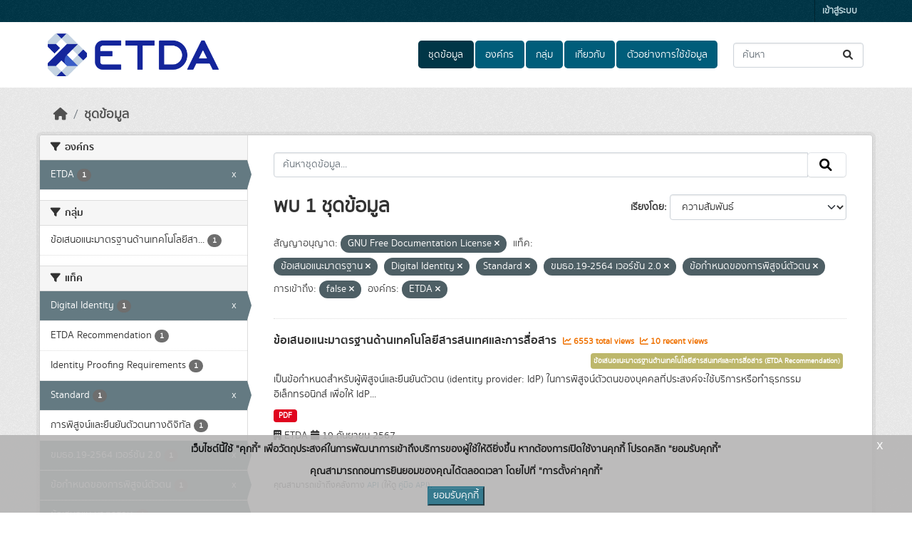

--- FILE ---
content_type: text/html; charset=utf-8
request_url: https://opendata.etda.or.th/dataset/?license_id=GNU+Free+Documentation+License&tags=%E0%B8%82%E0%B9%89%E0%B8%AD%E0%B9%80%E0%B8%AA%E0%B8%99%E0%B8%AD%E0%B9%81%E0%B8%99%E0%B8%B0%E0%B8%A1%E0%B8%B2%E0%B8%95%E0%B8%A3%E0%B8%90%E0%B8%B2%E0%B8%99&tags=Digital+Identity&tags=Standard&tags=%E0%B8%82%E0%B8%A1%E0%B8%98%E0%B8%AD.19-2564+%E0%B9%80%E0%B8%A7%E0%B8%AD%E0%B8%A3%E0%B9%8C%E0%B8%8A%E0%B8%B1%E0%B8%99+2.0&private=false&organization=etda&tags=%E0%B8%82%E0%B9%89%E0%B8%AD%E0%B8%81%E0%B8%B3%E0%B8%AB%E0%B8%99%E0%B8%94%E0%B8%82%E0%B8%AD%E0%B8%87%E0%B8%81%E0%B8%B2%E0%B8%A3%E0%B8%9E%E0%B8%B4%E0%B8%AA%E0%B8%B9%E0%B8%88%E0%B8%99%E0%B9%8C%E0%B8%95%E0%B8%B1%E0%B8%A7%E0%B8%95%E0%B8%99
body_size: 7803
content:
<!DOCTYPE html>
<!--[if IE 9]> <html lang="th" class="ie9"> <![endif]-->
<!--[if gt IE 8]><!--> <html lang="th"  > <!--<![endif]-->
  <head>
    <meta charset="utf-8" />
      <meta name="csrf_field_name" content="_csrf_token" />
      <meta name="_csrf_token" content="IjNlMWNmNTY1ODUyYzkxZmVjOWEwMWYyMzY4NTZhNzc2YzE1MzViMjIi.aXESQg.pvikfVblXJRjT5_uPwOE3UAMemk" />

      <meta name="generator" content="ckan 2.10.7" />
      <meta name="viewport" content="width=device-width, initial-scale=1.0">
    <title>ชุดข้อมูล - ETDA Data Catalog</title>

    
    
    <link rel="shortcut icon" href="/uploads/admin/2023-05-31-084139.988607logodownloadetdabwV1Jicon.ico" />
    
    
        <link rel="alternate" type="text/n3" href="https://opendata.etda.or.th/catalog.n3"/>
        <link rel="alternate" type="text/turtle" href="https://opendata.etda.or.th/catalog.ttl"/>
        <link rel="alternate" type="application/rdf+xml" href="https://opendata.etda.or.th/catalog.xml"/>
        <link rel="alternate" type="application/ld+json" href="https://opendata.etda.or.th/catalog.jsonld"/>
    

  
  
    
  
      
      
      
    
  

    
    

  

  


    



    
  
      
      
    
  <script
  src="https://code.jquery.com/jquery-3.7.1.js"
  integrity="sha256-eKhayi8LEQwp4NKxN+CfCh+3qOVUtJn3QNZ0TciWLP4="
  crossorigin="anonymous"></script>
  <script
  src="https://code.jquery.com/ui/1.14.1/jquery-ui.js"
  integrity="sha256-9zljDKpE/mQxmaR4V2cGVaQ7arF3CcXxarvgr7Sj8Uc="
  crossorigin="anonymous"></script>
  <!--<script
  src="https://cdn.jsdelivr.net/npm/bootstrap@5.3.3/dist/js/bootstrap.min.js"
  integrity="sha384-0pUGZvbkm6XF6gxjEnlmuGrJXVbNuzT9qBBavbLwCsOGabYfZo0T0to5eqruptLy"
  crossorigin="anonymous"></script>-->


    
    <link href="/webassets/base/1c87a999_main.css" rel="stylesheet"/>
<link href="/webassets/ckanext-scheming/728ec589_scheming_css.css" rel="stylesheet"/>
<link href="/webassets/ckanext-geoview/f197a782_geo-resource-styles.css" rel="stylesheet"/>
<link href="/webassets/ckanext-activity/6ac15be0_activity.css" rel="stylesheet"/>
<link href="/webassets/ckanext-thai-gdc/bc075137_thai_gdc.css" rel="stylesheet"/>
<link href="/webassets/ckanext-thai-gdc/3c316e2d_thai_gdc_main.css" rel="stylesheet"/>
    
  </head>

  
  <body data-site-root="https://opendata.etda.or.th/" data-locale-root="https://opendata.etda.or.th/" >

    
    <div class="visually-hidden-focusable"><a href="#content">Skip to main content</a></div>
  

  
    

 
<div class="account-masthead">
  <div class="container">
     
    <nav class="account not-authed" aria-label="Account">
      <ul class="list-unstyled">
        
        <li><a href="/user/login">เข้าสู่ระบบ</a></li>
         
      </ul>
    </nav>
     
  </div>
</div>

<header class="masthead">
  <div class="container">
      
    <nav class="navbar navbar-expand-lg navbar-light">
      <hgroup class="header-image navbar-left">

      
      
      <a class="logo" href="/">
        <img src="/uploads/admin/2021-11-17-075550.307736logoDownloadetdaColor.png" alt="ETDA Data Catalog"
          title="ETDA Data Catalog" />
      </a>
      
      

       </hgroup>
      <button class="navbar-toggler" type="button" data-bs-toggle="collapse" data-bs-target="#main-navigation-toggle"
        aria-controls="main-navigation-toggle" aria-expanded="false" aria-label="Toggle navigation">
        <span class="fa fa-bars text-white"></span>
      </button>

      <div class="main-navbar collapse navbar-collapse" id="main-navigation-toggle">
        <ul class="navbar-nav ms-auto mb-2 mb-lg-0">
          
            
  
              
              

		          <li class="active"><a href="/dataset/">ชุดข้อมูล</a></li><li><a href="/organization/">องค์กร</a></li><li><a href="/group/">กลุ่ม</a></li><li><a href="/about">เกี่ยวกับ</a></li>
	          
  <li><a href="/showcase">ตัวอย่างการใช้ข้อมูล</a></li>

          </ul>

      
      
          <form class="d-flex site-search" action="/dataset/" method="get">
              <label class="d-none" for="field-sitewide-search">Search Datasets...</label>
              <input id="field-sitewide-search" class="form-control me-2"  type="text" name="q" placeholder="ค้นหา" aria-label="ค้นหาชุดข้อมูล..."/>
              <button class="btn" type="submit" aria-label="Submit"><i class="fa fa-search"></i></button>
          </form>
      
      </div>
    </nav>
  </div>
</header>

  
    <div class="main">
      <div id="content" class="container">
        
          
            <div class="flash-messages">
              
  

            </div>
          

          
            <div class="toolbar" role="navigation" aria-label="Breadcrumb">
              
                
                  <ol class="breadcrumb">
                    
<li class="home"><a href="/" aria-label="หน้าหลัก"><i class="fa fa-home"></i><span> หน้าหลัก</span></a></li>
                    
  <li class="active"><a href="/dataset/">ชุดข้อมูล</a></li>

                  </ol>
                
              
            </div>
          

          <div class="row wrapper">
            
            
            

            
              <aside class="secondary col-md-3">
                
                
  <div class="filters">
    <div>
      
        

    
    
	
	    
		<section class="module module-narrow module-shallow">
		    
			<h2 class="module-heading">
			    <i class="fa fa-filter"></i>
			    องค์กร
			</h2>
		    
		    

    
    <nav aria-label="องค์กร">
        <ul class="list-unstyled nav nav-simple nav-facet">
        
            
            

            

            
            
            <li class="nav-item  active">
            <a href="/dataset/?license_id=GNU+Free+Documentation+License&amp;tags=%E0%B8%82%E0%B9%89%E0%B8%AD%E0%B9%80%E0%B8%AA%E0%B8%99%E0%B8%AD%E0%B9%81%E0%B8%99%E0%B8%B0%E0%B8%A1%E0%B8%B2%E0%B8%95%E0%B8%A3%E0%B8%90%E0%B8%B2%E0%B8%99&amp;tags=Digital+Identity&amp;tags=Standard&amp;tags=%E0%B8%82%E0%B8%A1%E0%B8%98%E0%B8%AD.19-2564+%E0%B9%80%E0%B8%A7%E0%B8%AD%E0%B8%A3%E0%B9%8C%E0%B8%8A%E0%B8%B1%E0%B8%99+2.0&amp;tags=%E0%B8%82%E0%B9%89%E0%B8%AD%E0%B8%81%E0%B8%B3%E0%B8%AB%E0%B8%99%E0%B8%94%E0%B8%82%E0%B8%AD%E0%B8%87%E0%B8%81%E0%B8%B2%E0%B8%A3%E0%B8%9E%E0%B8%B4%E0%B8%AA%E0%B8%B9%E0%B8%88%E0%B8%99%E0%B9%8C%E0%B8%95%E0%B8%B1%E0%B8%A7%E0%B8%95%E0%B8%99&amp;private=false" title="">
                <span class="item-label">ETDA</span>
                <!--<span class="hidden separator"> - </span>-->
                <span class="item-count badge">1</span>
                <span class="facet-close">x</span>
            </a>
            </li>
        
        </ul>
    </nav>

    <p class="module-footer">
        
        
        
    </p>
    


		</section>
	    
	
    

      
        

    
    
	
	    
		<section class="module module-narrow module-shallow">
		    
			<h2 class="module-heading">
			    <i class="fa fa-filter"></i>
			    กลุ่ม
			</h2>
		    
		    

    
    <nav aria-label="กลุ่ม">
        <ul class="list-unstyled nav nav-simple nav-facet">
        
            
            

            

            
            
            <li class="nav-item ">
            <a href="/dataset/?license_id=GNU+Free+Documentation+License&amp;tags=%E0%B8%82%E0%B9%89%E0%B8%AD%E0%B9%80%E0%B8%AA%E0%B8%99%E0%B8%AD%E0%B9%81%E0%B8%99%E0%B8%B0%E0%B8%A1%E0%B8%B2%E0%B8%95%E0%B8%A3%E0%B8%90%E0%B8%B2%E0%B8%99&amp;tags=Digital+Identity&amp;tags=Standard&amp;tags=%E0%B8%82%E0%B8%A1%E0%B8%98%E0%B8%AD.19-2564+%E0%B9%80%E0%B8%A7%E0%B8%AD%E0%B8%A3%E0%B9%8C%E0%B8%8A%E0%B8%B1%E0%B8%99+2.0&amp;tags=%E0%B8%82%E0%B9%89%E0%B8%AD%E0%B8%81%E0%B8%B3%E0%B8%AB%E0%B8%99%E0%B8%94%E0%B8%82%E0%B8%AD%E0%B8%87%E0%B8%81%E0%B8%B2%E0%B8%A3%E0%B8%9E%E0%B8%B4%E0%B8%AA%E0%B8%B9%E0%B8%88%E0%B8%99%E0%B9%8C%E0%B8%95%E0%B8%B1%E0%B8%A7%E0%B8%95%E0%B8%99&amp;private=false&amp;organization=etda&amp;groups=etda-recommendation" title="ข้อเสนอแนะมาตรฐานด้านเทคโนโลยีสารสนเทศและการสื่อสาร (ETDA Recommendation)">
                <span class="item-label">ข้อเสนอแนะมาตรฐานด้านเทคโนโลยีสา...</span>
                <!--<span class="hidden separator"> - </span>-->
                <span class="item-count badge">1</span>
                
            </a>
            </li>
        
        </ul>
    </nav>

    <p class="module-footer">
        
        
        
    </p>
    


		</section>
	    
	
    

      
        

    
    
	
	    
		<section class="module module-narrow module-shallow">
		    
			<h2 class="module-heading">
			    <i class="fa fa-filter"></i>
			    แท็ค
			</h2>
		    
		    

    
    <nav aria-label="แท็ค">
        <ul class="list-unstyled nav nav-simple nav-facet">
        
            
            

            

            
            
            <li class="nav-item  active">
            <a href="/dataset/?license_id=GNU+Free+Documentation+License&amp;tags=%E0%B8%82%E0%B9%89%E0%B8%AD%E0%B9%80%E0%B8%AA%E0%B8%99%E0%B8%AD%E0%B9%81%E0%B8%99%E0%B8%B0%E0%B8%A1%E0%B8%B2%E0%B8%95%E0%B8%A3%E0%B8%90%E0%B8%B2%E0%B8%99&amp;tags=Standard&amp;tags=%E0%B8%82%E0%B8%A1%E0%B8%98%E0%B8%AD.19-2564+%E0%B9%80%E0%B8%A7%E0%B8%AD%E0%B8%A3%E0%B9%8C%E0%B8%8A%E0%B8%B1%E0%B8%99+2.0&amp;tags=%E0%B8%82%E0%B9%89%E0%B8%AD%E0%B8%81%E0%B8%B3%E0%B8%AB%E0%B8%99%E0%B8%94%E0%B8%82%E0%B8%AD%E0%B8%87%E0%B8%81%E0%B8%B2%E0%B8%A3%E0%B8%9E%E0%B8%B4%E0%B8%AA%E0%B8%B9%E0%B8%88%E0%B8%99%E0%B9%8C%E0%B8%95%E0%B8%B1%E0%B8%A7%E0%B8%95%E0%B8%99&amp;private=false&amp;organization=etda" title="">
                <span class="item-label">Digital Identity</span>
                <!--<span class="hidden separator"> - </span>-->
                <span class="item-count badge">1</span>
                <span class="facet-close">x</span>
            </a>
            </li>
        
            
            

            

            
            
            <li class="nav-item ">
            <a href="/dataset/?license_id=GNU+Free+Documentation+License&amp;tags=%E0%B8%82%E0%B9%89%E0%B8%AD%E0%B9%80%E0%B8%AA%E0%B8%99%E0%B8%AD%E0%B9%81%E0%B8%99%E0%B8%B0%E0%B8%A1%E0%B8%B2%E0%B8%95%E0%B8%A3%E0%B8%90%E0%B8%B2%E0%B8%99&amp;tags=Digital+Identity&amp;tags=Standard&amp;tags=%E0%B8%82%E0%B8%A1%E0%B8%98%E0%B8%AD.19-2564+%E0%B9%80%E0%B8%A7%E0%B8%AD%E0%B8%A3%E0%B9%8C%E0%B8%8A%E0%B8%B1%E0%B8%99+2.0&amp;tags=%E0%B8%82%E0%B9%89%E0%B8%AD%E0%B8%81%E0%B8%B3%E0%B8%AB%E0%B8%99%E0%B8%94%E0%B8%82%E0%B8%AD%E0%B8%87%E0%B8%81%E0%B8%B2%E0%B8%A3%E0%B8%9E%E0%B8%B4%E0%B8%AA%E0%B8%B9%E0%B8%88%E0%B8%99%E0%B9%8C%E0%B8%95%E0%B8%B1%E0%B8%A7%E0%B8%95%E0%B8%99&amp;private=false&amp;organization=etda&amp;tags=ETDA+Recommendation" title="">
                <span class="item-label">ETDA Recommendation</span>
                <!--<span class="hidden separator"> - </span>-->
                <span class="item-count badge">1</span>
                
            </a>
            </li>
        
            
            

            

            
            
            <li class="nav-item ">
            <a href="/dataset/?license_id=GNU+Free+Documentation+License&amp;tags=%E0%B8%82%E0%B9%89%E0%B8%AD%E0%B9%80%E0%B8%AA%E0%B8%99%E0%B8%AD%E0%B9%81%E0%B8%99%E0%B8%B0%E0%B8%A1%E0%B8%B2%E0%B8%95%E0%B8%A3%E0%B8%90%E0%B8%B2%E0%B8%99&amp;tags=Digital+Identity&amp;tags=Standard&amp;tags=%E0%B8%82%E0%B8%A1%E0%B8%98%E0%B8%AD.19-2564+%E0%B9%80%E0%B8%A7%E0%B8%AD%E0%B8%A3%E0%B9%8C%E0%B8%8A%E0%B8%B1%E0%B8%99+2.0&amp;tags=%E0%B8%82%E0%B9%89%E0%B8%AD%E0%B8%81%E0%B8%B3%E0%B8%AB%E0%B8%99%E0%B8%94%E0%B8%82%E0%B8%AD%E0%B8%87%E0%B8%81%E0%B8%B2%E0%B8%A3%E0%B8%9E%E0%B8%B4%E0%B8%AA%E0%B8%B9%E0%B8%88%E0%B8%99%E0%B9%8C%E0%B8%95%E0%B8%B1%E0%B8%A7%E0%B8%95%E0%B8%99&amp;private=false&amp;organization=etda&amp;tags=Identity+Proofing+Requirements" title="">
                <span class="item-label">Identity Proofing Requirements</span>
                <!--<span class="hidden separator"> - </span>-->
                <span class="item-count badge">1</span>
                
            </a>
            </li>
        
            
            

            

            
            
            <li class="nav-item  active">
            <a href="/dataset/?license_id=GNU+Free+Documentation+License&amp;tags=%E0%B8%82%E0%B9%89%E0%B8%AD%E0%B9%80%E0%B8%AA%E0%B8%99%E0%B8%AD%E0%B9%81%E0%B8%99%E0%B8%B0%E0%B8%A1%E0%B8%B2%E0%B8%95%E0%B8%A3%E0%B8%90%E0%B8%B2%E0%B8%99&amp;tags=Digital+Identity&amp;tags=%E0%B8%82%E0%B8%A1%E0%B8%98%E0%B8%AD.19-2564+%E0%B9%80%E0%B8%A7%E0%B8%AD%E0%B8%A3%E0%B9%8C%E0%B8%8A%E0%B8%B1%E0%B8%99+2.0&amp;tags=%E0%B8%82%E0%B9%89%E0%B8%AD%E0%B8%81%E0%B8%B3%E0%B8%AB%E0%B8%99%E0%B8%94%E0%B8%82%E0%B8%AD%E0%B8%87%E0%B8%81%E0%B8%B2%E0%B8%A3%E0%B8%9E%E0%B8%B4%E0%B8%AA%E0%B8%B9%E0%B8%88%E0%B8%99%E0%B9%8C%E0%B8%95%E0%B8%B1%E0%B8%A7%E0%B8%95%E0%B8%99&amp;private=false&amp;organization=etda" title="">
                <span class="item-label">Standard</span>
                <!--<span class="hidden separator"> - </span>-->
                <span class="item-count badge">1</span>
                <span class="facet-close">x</span>
            </a>
            </li>
        
            
            

            

            
            
            <li class="nav-item ">
            <a href="/dataset/?license_id=GNU+Free+Documentation+License&amp;tags=%E0%B8%82%E0%B9%89%E0%B8%AD%E0%B9%80%E0%B8%AA%E0%B8%99%E0%B8%AD%E0%B9%81%E0%B8%99%E0%B8%B0%E0%B8%A1%E0%B8%B2%E0%B8%95%E0%B8%A3%E0%B8%90%E0%B8%B2%E0%B8%99&amp;tags=Digital+Identity&amp;tags=Standard&amp;tags=%E0%B8%82%E0%B8%A1%E0%B8%98%E0%B8%AD.19-2564+%E0%B9%80%E0%B8%A7%E0%B8%AD%E0%B8%A3%E0%B9%8C%E0%B8%8A%E0%B8%B1%E0%B8%99+2.0&amp;tags=%E0%B8%82%E0%B9%89%E0%B8%AD%E0%B8%81%E0%B8%B3%E0%B8%AB%E0%B8%99%E0%B8%94%E0%B8%82%E0%B8%AD%E0%B8%87%E0%B8%81%E0%B8%B2%E0%B8%A3%E0%B8%9E%E0%B8%B4%E0%B8%AA%E0%B8%B9%E0%B8%88%E0%B8%99%E0%B9%8C%E0%B8%95%E0%B8%B1%E0%B8%A7%E0%B8%95%E0%B8%99&amp;private=false&amp;organization=etda&amp;tags=%E0%B8%81%E0%B8%B2%E0%B8%A3%E0%B8%9E%E0%B8%B4%E0%B8%AA%E0%B8%B9%E0%B8%88%E0%B8%99%E0%B9%8C%E0%B9%81%E0%B8%A5%E0%B8%B0%E0%B8%A2%E0%B8%B7%E0%B8%99%E0%B8%A2%E0%B8%B1%E0%B8%99%E0%B8%95%E0%B8%B1%E0%B8%A7%E0%B8%95%E0%B8%99%E0%B8%97%E0%B8%B2%E0%B8%87%E0%B8%94%E0%B8%B4%E0%B8%88%E0%B8%B4%E0%B8%97%E0%B8%B1%E0%B8%A5" title="">
                <span class="item-label">การพิสูจน์และยืนยันตัวตนทางดิจิทัล</span>
                <!--<span class="hidden separator"> - </span>-->
                <span class="item-count badge">1</span>
                
            </a>
            </li>
        
            
            

            

            
            
            <li class="nav-item  active">
            <a href="/dataset/?license_id=GNU+Free+Documentation+License&amp;tags=%E0%B8%82%E0%B9%89%E0%B8%AD%E0%B9%80%E0%B8%AA%E0%B8%99%E0%B8%AD%E0%B9%81%E0%B8%99%E0%B8%B0%E0%B8%A1%E0%B8%B2%E0%B8%95%E0%B8%A3%E0%B8%90%E0%B8%B2%E0%B8%99&amp;tags=Digital+Identity&amp;tags=Standard&amp;tags=%E0%B8%82%E0%B9%89%E0%B8%AD%E0%B8%81%E0%B8%B3%E0%B8%AB%E0%B8%99%E0%B8%94%E0%B8%82%E0%B8%AD%E0%B8%87%E0%B8%81%E0%B8%B2%E0%B8%A3%E0%B8%9E%E0%B8%B4%E0%B8%AA%E0%B8%B9%E0%B8%88%E0%B8%99%E0%B9%8C%E0%B8%95%E0%B8%B1%E0%B8%A7%E0%B8%95%E0%B8%99&amp;private=false&amp;organization=etda" title="">
                <span class="item-label">ขมธอ.19-2564 เวอร์ชัน 2.0</span>
                <!--<span class="hidden separator"> - </span>-->
                <span class="item-count badge">1</span>
                <span class="facet-close">x</span>
            </a>
            </li>
        
            
            

            

            
            
            <li class="nav-item  active">
            <a href="/dataset/?license_id=GNU+Free+Documentation+License&amp;tags=%E0%B8%82%E0%B9%89%E0%B8%AD%E0%B9%80%E0%B8%AA%E0%B8%99%E0%B8%AD%E0%B9%81%E0%B8%99%E0%B8%B0%E0%B8%A1%E0%B8%B2%E0%B8%95%E0%B8%A3%E0%B8%90%E0%B8%B2%E0%B8%99&amp;tags=Digital+Identity&amp;tags=Standard&amp;tags=%E0%B8%82%E0%B8%A1%E0%B8%98%E0%B8%AD.19-2564+%E0%B9%80%E0%B8%A7%E0%B8%AD%E0%B8%A3%E0%B9%8C%E0%B8%8A%E0%B8%B1%E0%B8%99+2.0&amp;private=false&amp;organization=etda" title="">
                <span class="item-label">ข้อกำหนดของการพิสูจน์ตัวตน</span>
                <!--<span class="hidden separator"> - </span>-->
                <span class="item-count badge">1</span>
                <span class="facet-close">x</span>
            </a>
            </li>
        
            
            

            

            
            
            <li class="nav-item  active">
            <a href="/dataset/?license_id=GNU+Free+Documentation+License&amp;tags=Digital+Identity&amp;tags=Standard&amp;tags=%E0%B8%82%E0%B8%A1%E0%B8%98%E0%B8%AD.19-2564+%E0%B9%80%E0%B8%A7%E0%B8%AD%E0%B8%A3%E0%B9%8C%E0%B8%8A%E0%B8%B1%E0%B8%99+2.0&amp;tags=%E0%B8%82%E0%B9%89%E0%B8%AD%E0%B8%81%E0%B8%B3%E0%B8%AB%E0%B8%99%E0%B8%94%E0%B8%82%E0%B8%AD%E0%B8%87%E0%B8%81%E0%B8%B2%E0%B8%A3%E0%B8%9E%E0%B8%B4%E0%B8%AA%E0%B8%B9%E0%B8%88%E0%B8%99%E0%B9%8C%E0%B8%95%E0%B8%B1%E0%B8%A7%E0%B8%95%E0%B8%99&amp;private=false&amp;organization=etda" title="">
                <span class="item-label">ข้อเสนอแนะมาตรฐาน</span>
                <!--<span class="hidden separator"> - </span>-->
                <span class="item-count badge">1</span>
                <span class="facet-close">x</span>
            </a>
            </li>
        
            
            

            

            
            
            <li class="nav-item ">
            <a href="/dataset/?license_id=GNU+Free+Documentation+License&amp;tags=%E0%B8%82%E0%B9%89%E0%B8%AD%E0%B9%80%E0%B8%AA%E0%B8%99%E0%B8%AD%E0%B9%81%E0%B8%99%E0%B8%B0%E0%B8%A1%E0%B8%B2%E0%B8%95%E0%B8%A3%E0%B8%90%E0%B8%B2%E0%B8%99&amp;tags=Digital+Identity&amp;tags=Standard&amp;tags=%E0%B8%82%E0%B8%A1%E0%B8%98%E0%B8%AD.19-2564+%E0%B9%80%E0%B8%A7%E0%B8%AD%E0%B8%A3%E0%B9%8C%E0%B8%8A%E0%B8%B1%E0%B8%99+2.0&amp;tags=%E0%B8%82%E0%B9%89%E0%B8%AD%E0%B8%81%E0%B8%B3%E0%B8%AB%E0%B8%99%E0%B8%94%E0%B8%82%E0%B8%AD%E0%B8%87%E0%B8%81%E0%B8%B2%E0%B8%A3%E0%B8%9E%E0%B8%B4%E0%B8%AA%E0%B8%B9%E0%B8%88%E0%B8%99%E0%B9%8C%E0%B8%95%E0%B8%B1%E0%B8%A7%E0%B8%95%E0%B8%99&amp;private=false&amp;organization=etda&amp;tags=%E0%B8%A1%E0%B8%B2%E0%B8%95%E0%B8%A3%E0%B8%90%E0%B8%B2%E0%B8%99" title="">
                <span class="item-label">มาตรฐาน</span>
                <!--<span class="hidden separator"> - </span>-->
                <span class="item-count badge">1</span>
                
            </a>
            </li>
        
        </ul>
    </nav>

    <p class="module-footer">
        
        
        
    </p>
    


		</section>
	    
	
    

      
        

    
    
	
	    
		<section class="module module-narrow module-shallow">
		    
			<h2 class="module-heading">
			    <i class="fa fa-filter"></i>
			    ประเภทชุดข้อมูล
			</h2>
		    
		    

    
    <nav aria-label="ประเภทชุดข้อมูล">
        <ul class="list-unstyled nav nav-simple nav-facet">
        
            
            

            

            
            
            <li class="nav-item ">
            <a href="/dataset/?license_id=GNU+Free+Documentation+License&amp;tags=%E0%B8%82%E0%B9%89%E0%B8%AD%E0%B9%80%E0%B8%AA%E0%B8%99%E0%B8%AD%E0%B9%81%E0%B8%99%E0%B8%B0%E0%B8%A1%E0%B8%B2%E0%B8%95%E0%B8%A3%E0%B8%90%E0%B8%B2%E0%B8%99&amp;tags=Digital+Identity&amp;tags=Standard&amp;tags=%E0%B8%82%E0%B8%A1%E0%B8%98%E0%B8%AD.19-2564+%E0%B9%80%E0%B8%A7%E0%B8%AD%E0%B8%A3%E0%B9%8C%E0%B8%8A%E0%B8%B1%E0%B8%99+2.0&amp;tags=%E0%B8%82%E0%B9%89%E0%B8%AD%E0%B8%81%E0%B8%B3%E0%B8%AB%E0%B8%99%E0%B8%94%E0%B8%82%E0%B8%AD%E0%B8%87%E0%B8%81%E0%B8%B2%E0%B8%A3%E0%B8%9E%E0%B8%B4%E0%B8%AA%E0%B8%B9%E0%B8%88%E0%B8%99%E0%B9%8C%E0%B8%95%E0%B8%B1%E0%B8%A7%E0%B8%95%E0%B8%99&amp;private=false&amp;organization=etda&amp;data_type=%E0%B8%82%E0%B9%89%E0%B8%AD%E0%B8%A1%E0%B8%B9%E0%B8%A5%E0%B8%9B%E0%B8%A3%E0%B8%B0%E0%B9%80%E0%B8%A0%E0%B8%97%E0%B8%AD%E0%B8%B7%E0%B9%88%E0%B8%99%E0%B9%86" title="">
                <span class="item-label">ข้อมูลประเภทอื่นๆ</span>
                <!--<span class="hidden separator"> - </span>-->
                <span class="item-count badge">1</span>
                
            </a>
            </li>
        
        </ul>
    </nav>

    <p class="module-footer">
        
        
        
    </p>
    


		</section>
	    
	
    

      
        

    
    
	
	    
		<section class="module module-narrow module-shallow">
		    
			<h2 class="module-heading">
			    <i class="fa fa-filter"></i>
			    หมวดหมู่ตามธรรมาภิบาลข้อมูล
			</h2>
		    
		    

    
    <nav aria-label="หมวดหมู่ตามธรรมาภิบาลข้อมูล">
        <ul class="list-unstyled nav nav-simple nav-facet">
        
            
            

            

            
            
            <li class="nav-item ">
            <a href="/dataset/?license_id=GNU+Free+Documentation+License&amp;tags=%E0%B8%82%E0%B9%89%E0%B8%AD%E0%B9%80%E0%B8%AA%E0%B8%99%E0%B8%AD%E0%B9%81%E0%B8%99%E0%B8%B0%E0%B8%A1%E0%B8%B2%E0%B8%95%E0%B8%A3%E0%B8%90%E0%B8%B2%E0%B8%99&amp;tags=Digital+Identity&amp;tags=Standard&amp;tags=%E0%B8%82%E0%B8%A1%E0%B8%98%E0%B8%AD.19-2564+%E0%B9%80%E0%B8%A7%E0%B8%AD%E0%B8%A3%E0%B9%8C%E0%B8%8A%E0%B8%B1%E0%B8%99+2.0&amp;tags=%E0%B8%82%E0%B9%89%E0%B8%AD%E0%B8%81%E0%B8%B3%E0%B8%AB%E0%B8%99%E0%B8%94%E0%B8%82%E0%B8%AD%E0%B8%87%E0%B8%81%E0%B8%B2%E0%B8%A3%E0%B8%9E%E0%B8%B4%E0%B8%AA%E0%B8%B9%E0%B8%88%E0%B8%99%E0%B9%8C%E0%B8%95%E0%B8%B1%E0%B8%A7%E0%B8%95%E0%B8%99&amp;private=false&amp;organization=etda&amp;data_category=%E0%B8%82%E0%B9%89%E0%B8%AD%E0%B8%A1%E0%B8%B9%E0%B8%A5%E0%B8%AA%E0%B8%B2%E0%B8%98%E0%B8%B2%E0%B8%A3%E0%B8%93%E0%B8%B0" title="">
                <span class="item-label">ข้อมูลสาธารณะ</span>
                <!--<span class="hidden separator"> - </span>-->
                <span class="item-count badge">1</span>
                
            </a>
            </li>
        
        </ul>
    </nav>

    <p class="module-footer">
        
        
        
    </p>
    


		</section>
	    
	
    

      
        

    
    
	
	    
		<section class="module module-narrow module-shallow">
		    
			<h2 class="module-heading">
			    <i class="fa fa-filter"></i>
			    ระดับชั้นข้อมูล
			</h2>
		    
		    

    
    <p class="module-content empty">ไม่พบ ระดับชั้นข้อมูล ที่ตรงกับที่ค้นหา</p>
    


		</section>
	    
	
    

      
        

    
    
	
	    
		<section class="module module-narrow module-shallow">
		    
			<h2 class="module-heading">
			    <i class="fa fa-filter"></i>
			    การเข้าถึง
			</h2>
		    
		    

    
    <nav aria-label="การเข้าถึง">
        <ul class="list-unstyled nav nav-simple nav-facet">
        
            
            

            
                
            

            
            
            <li class="nav-item  active">
            <a href="/dataset/?license_id=GNU+Free+Documentation+License&amp;tags=%E0%B8%82%E0%B9%89%E0%B8%AD%E0%B9%80%E0%B8%AA%E0%B8%99%E0%B8%AD%E0%B9%81%E0%B8%99%E0%B8%B0%E0%B8%A1%E0%B8%B2%E0%B8%95%E0%B8%A3%E0%B8%90%E0%B8%B2%E0%B8%99&amp;tags=Digital+Identity&amp;tags=Standard&amp;tags=%E0%B8%82%E0%B8%A1%E0%B8%98%E0%B8%AD.19-2564+%E0%B9%80%E0%B8%A7%E0%B8%AD%E0%B8%A3%E0%B9%8C%E0%B8%8A%E0%B8%B1%E0%B8%99+2.0&amp;tags=%E0%B8%82%E0%B9%89%E0%B8%AD%E0%B8%81%E0%B8%B3%E0%B8%AB%E0%B8%99%E0%B8%94%E0%B8%82%E0%B8%AD%E0%B8%87%E0%B8%81%E0%B8%B2%E0%B8%A3%E0%B8%9E%E0%B8%B4%E0%B8%AA%E0%B8%B9%E0%B8%88%E0%B8%99%E0%B9%8C%E0%B8%95%E0%B8%B1%E0%B8%A7%E0%B8%95%E0%B8%99&amp;organization=etda" title="">
                <span class="item-label">สาธารณะ</span>
                <!--<span class="hidden separator"> - </span>-->
                <span class="item-count badge">1</span>
                <span class="facet-close">x</span>
            </a>
            </li>
        
        </ul>
    </nav>

    <p class="module-footer">
        
        
        
    </p>
    


		</section>
	    
	
    

      
        

    
    
	
	    
		<section class="module module-narrow module-shallow">
		    
			<h2 class="module-heading">
			    <i class="fa fa-filter"></i>
			    รูปแบบ
			</h2>
		    
		    

    
    <nav aria-label="รูปแบบ">
        <ul class="list-unstyled nav nav-simple nav-facet">
        
            
            

            

            
            
            <li class="nav-item ">
            <a href="/dataset/?license_id=GNU+Free+Documentation+License&amp;tags=%E0%B8%82%E0%B9%89%E0%B8%AD%E0%B9%80%E0%B8%AA%E0%B8%99%E0%B8%AD%E0%B9%81%E0%B8%99%E0%B8%B0%E0%B8%A1%E0%B8%B2%E0%B8%95%E0%B8%A3%E0%B8%90%E0%B8%B2%E0%B8%99&amp;tags=Digital+Identity&amp;tags=Standard&amp;tags=%E0%B8%82%E0%B8%A1%E0%B8%98%E0%B8%AD.19-2564+%E0%B9%80%E0%B8%A7%E0%B8%AD%E0%B8%A3%E0%B9%8C%E0%B8%8A%E0%B8%B1%E0%B8%99+2.0&amp;tags=%E0%B8%82%E0%B9%89%E0%B8%AD%E0%B8%81%E0%B8%B3%E0%B8%AB%E0%B8%99%E0%B8%94%E0%B8%82%E0%B8%AD%E0%B8%87%E0%B8%81%E0%B8%B2%E0%B8%A3%E0%B8%9E%E0%B8%B4%E0%B8%AA%E0%B8%B9%E0%B8%88%E0%B8%99%E0%B9%8C%E0%B8%95%E0%B8%B1%E0%B8%A7%E0%B8%95%E0%B8%99&amp;private=false&amp;organization=etda&amp;res_format=PDF" title="">
                <span class="item-label">PDF</span>
                <!--<span class="hidden separator"> - </span>-->
                <span class="item-count badge">1</span>
                
            </a>
            </li>
        
        </ul>
    </nav>

    <p class="module-footer">
        
        
        
    </p>
    


		</section>
	    
	
    

      
        

    
    
	
	    
		<section class="module module-narrow module-shallow">
		    
			<h2 class="module-heading">
			    <i class="fa fa-filter"></i>
			    สัญญาอนุญาต
			</h2>
		    
		    

    
    <nav aria-label="สัญญาอนุญาต">
        <ul class="list-unstyled nav nav-simple nav-facet">
        
            
            

            

            
            
            <li class="nav-item  active">
            <a href="/dataset/?tags=%E0%B8%82%E0%B9%89%E0%B8%AD%E0%B9%80%E0%B8%AA%E0%B8%99%E0%B8%AD%E0%B9%81%E0%B8%99%E0%B8%B0%E0%B8%A1%E0%B8%B2%E0%B8%95%E0%B8%A3%E0%B8%90%E0%B8%B2%E0%B8%99&amp;tags=Digital+Identity&amp;tags=Standard&amp;tags=%E0%B8%82%E0%B8%A1%E0%B8%98%E0%B8%AD.19-2564+%E0%B9%80%E0%B8%A7%E0%B8%AD%E0%B8%A3%E0%B9%8C%E0%B8%8A%E0%B8%B1%E0%B8%99+2.0&amp;tags=%E0%B8%82%E0%B9%89%E0%B8%AD%E0%B8%81%E0%B8%B3%E0%B8%AB%E0%B8%99%E0%B8%94%E0%B8%82%E0%B8%AD%E0%B8%87%E0%B8%81%E0%B8%B2%E0%B8%A3%E0%B8%9E%E0%B8%B4%E0%B8%AA%E0%B8%B9%E0%B8%88%E0%B8%99%E0%B9%8C%E0%B8%95%E0%B8%B1%E0%B8%A7%E0%B8%95%E0%B8%99&amp;private=false&amp;organization=etda" title="">
                <span class="item-label">GNU Free Documentation License</span>
                <!--<span class="hidden separator"> - </span>-->
                <span class="item-count badge">1</span>
                <span class="facet-close">x</span>
            </a>
            </li>
        
        </ul>
    </nav>

    <p class="module-footer">
        
        
        
    </p>
    


		</section>
	    
	
    

      
    </div>
    <a class="close no-text hide-filters"><i class="fa fa-times-circle"></i><span class="text">close</span></a>
  </div>

              </aside>
            

            
              <div class="primary col-md-9 col-xs-12" role="main">
                
                
  <section class="module">
    <div class="module-content">
      
        
      
      
        
        
        







<form id="dataset-search-form" class="search-form" method="get" data-module="select-switch">

  
    
    <div class="input-group search-input-group">
      <input aria-label="ค้นหาชุดข้อมูล..." id="field-giant-search" type="text" class="form-control input-lg" name="q" value="" autocomplete="off" placeholder="ค้นหาชุดข้อมูล...">
      
      <span class="input-group-btn">
        <button class="btn btn-default btn-lg" type="submit" value="search" aria-label="Submit">
          <i class="fa fa-search"></i>
        </button>
      </span>
      
    </div>
  
    


  
    <span>






<input type="hidden" name="license_id" value="GNU Free Documentation License" />





<input type="hidden" name="tags" value="ข้อเสนอแนะมาตรฐาน" />





<input type="hidden" name="tags" value="Digital Identity" />





<input type="hidden" name="tags" value="Standard" />





<input type="hidden" name="tags" value="ขมธอ.19-2564 เวอร์ชัน 2.0" />





<input type="hidden" name="tags" value="ข้อกำหนดของการพิสูจน์ตัวตน" />





<input type="hidden" name="private" value="false" />





<input type="hidden" name="organization" value="etda" />



</span>
  

  
    
      <div class="form-group control-order-by">
        <label for="field-order-by">เรียงโดย</label>
        <select id="field-order-by" name="sort" class="form-control form-select">
          
            
              <option value="score desc, metadata_modified desc" selected="selected">ความสัมพันธ์</option>
            
          
            
              <option value="title_string asc">เรียงชื่อตามลำดับตัวอักษร (ก-ฮ)</option>
            
          
            
              <option value="title_string desc">เรียงชื่อตามลำดับตัวอักษร (ฮ-ก)</option>
            
          
            
              <option value="metadata_modified desc">ถูกแก้ไขครั้งสุดท้าย</option>
            
          
            
              <option value="views_recent desc">ได้รับความสนใจ</option>
            
          
        </select>
        
        <button class="btn btn-default js-hide" type="submit">ไป</button>
        
      </div>
    
  

  
    
      <h1>
  
    
    
  
  
  

พบ 1 ชุดข้อมูล</h1>
    
  

  
    
      <p class="filter-list">
        
          
          <span class="facet">สัญญาอนุญาต:</span>
          
            <span class="filtered pill">GNU Free Documentation License
              <a href="/dataset/?tags=%E0%B8%82%E0%B9%89%E0%B8%AD%E0%B9%80%E0%B8%AA%E0%B8%99%E0%B8%AD%E0%B9%81%E0%B8%99%E0%B8%B0%E0%B8%A1%E0%B8%B2%E0%B8%95%E0%B8%A3%E0%B8%90%E0%B8%B2%E0%B8%99&amp;tags=Digital+Identity&amp;tags=Standard&amp;tags=%E0%B8%82%E0%B8%A1%E0%B8%98%E0%B8%AD.19-2564+%E0%B9%80%E0%B8%A7%E0%B8%AD%E0%B8%A3%E0%B9%8C%E0%B8%8A%E0%B8%B1%E0%B8%99+2.0&amp;tags=%E0%B8%82%E0%B9%89%E0%B8%AD%E0%B8%81%E0%B8%B3%E0%B8%AB%E0%B8%99%E0%B8%94%E0%B8%82%E0%B8%AD%E0%B8%87%E0%B8%81%E0%B8%B2%E0%B8%A3%E0%B8%9E%E0%B8%B4%E0%B8%AA%E0%B8%B9%E0%B8%88%E0%B8%99%E0%B9%8C%E0%B8%95%E0%B8%B1%E0%B8%A7%E0%B8%95%E0%B8%99&amp;private=false&amp;organization=etda" class="remove" title="ถอดถอน"><i class="fa fa-times"></i></a>
            </span>
          
        
          
          <span class="facet">แท็ค:</span>
          
            <span class="filtered pill">ข้อเสนอแนะมาตรฐาน
              <a href="/dataset/?license_id=GNU+Free+Documentation+License&amp;tags=Digital+Identity&amp;tags=Standard&amp;tags=%E0%B8%82%E0%B8%A1%E0%B8%98%E0%B8%AD.19-2564+%E0%B9%80%E0%B8%A7%E0%B8%AD%E0%B8%A3%E0%B9%8C%E0%B8%8A%E0%B8%B1%E0%B8%99+2.0&amp;tags=%E0%B8%82%E0%B9%89%E0%B8%AD%E0%B8%81%E0%B8%B3%E0%B8%AB%E0%B8%99%E0%B8%94%E0%B8%82%E0%B8%AD%E0%B8%87%E0%B8%81%E0%B8%B2%E0%B8%A3%E0%B8%9E%E0%B8%B4%E0%B8%AA%E0%B8%B9%E0%B8%88%E0%B8%99%E0%B9%8C%E0%B8%95%E0%B8%B1%E0%B8%A7%E0%B8%95%E0%B8%99&amp;private=false&amp;organization=etda" class="remove" title="ถอดถอน"><i class="fa fa-times"></i></a>
            </span>
          
            <span class="filtered pill">Digital Identity
              <a href="/dataset/?license_id=GNU+Free+Documentation+License&amp;tags=%E0%B8%82%E0%B9%89%E0%B8%AD%E0%B9%80%E0%B8%AA%E0%B8%99%E0%B8%AD%E0%B9%81%E0%B8%99%E0%B8%B0%E0%B8%A1%E0%B8%B2%E0%B8%95%E0%B8%A3%E0%B8%90%E0%B8%B2%E0%B8%99&amp;tags=Standard&amp;tags=%E0%B8%82%E0%B8%A1%E0%B8%98%E0%B8%AD.19-2564+%E0%B9%80%E0%B8%A7%E0%B8%AD%E0%B8%A3%E0%B9%8C%E0%B8%8A%E0%B8%B1%E0%B8%99+2.0&amp;tags=%E0%B8%82%E0%B9%89%E0%B8%AD%E0%B8%81%E0%B8%B3%E0%B8%AB%E0%B8%99%E0%B8%94%E0%B8%82%E0%B8%AD%E0%B8%87%E0%B8%81%E0%B8%B2%E0%B8%A3%E0%B8%9E%E0%B8%B4%E0%B8%AA%E0%B8%B9%E0%B8%88%E0%B8%99%E0%B9%8C%E0%B8%95%E0%B8%B1%E0%B8%A7%E0%B8%95%E0%B8%99&amp;private=false&amp;organization=etda" class="remove" title="ถอดถอน"><i class="fa fa-times"></i></a>
            </span>
          
            <span class="filtered pill">Standard
              <a href="/dataset/?license_id=GNU+Free+Documentation+License&amp;tags=%E0%B8%82%E0%B9%89%E0%B8%AD%E0%B9%80%E0%B8%AA%E0%B8%99%E0%B8%AD%E0%B9%81%E0%B8%99%E0%B8%B0%E0%B8%A1%E0%B8%B2%E0%B8%95%E0%B8%A3%E0%B8%90%E0%B8%B2%E0%B8%99&amp;tags=Digital+Identity&amp;tags=%E0%B8%82%E0%B8%A1%E0%B8%98%E0%B8%AD.19-2564+%E0%B9%80%E0%B8%A7%E0%B8%AD%E0%B8%A3%E0%B9%8C%E0%B8%8A%E0%B8%B1%E0%B8%99+2.0&amp;tags=%E0%B8%82%E0%B9%89%E0%B8%AD%E0%B8%81%E0%B8%B3%E0%B8%AB%E0%B8%99%E0%B8%94%E0%B8%82%E0%B8%AD%E0%B8%87%E0%B8%81%E0%B8%B2%E0%B8%A3%E0%B8%9E%E0%B8%B4%E0%B8%AA%E0%B8%B9%E0%B8%88%E0%B8%99%E0%B9%8C%E0%B8%95%E0%B8%B1%E0%B8%A7%E0%B8%95%E0%B8%99&amp;private=false&amp;organization=etda" class="remove" title="ถอดถอน"><i class="fa fa-times"></i></a>
            </span>
          
            <span class="filtered pill">ขมธอ.19-2564 เวอร์ชัน 2.0
              <a href="/dataset/?license_id=GNU+Free+Documentation+License&amp;tags=%E0%B8%82%E0%B9%89%E0%B8%AD%E0%B9%80%E0%B8%AA%E0%B8%99%E0%B8%AD%E0%B9%81%E0%B8%99%E0%B8%B0%E0%B8%A1%E0%B8%B2%E0%B8%95%E0%B8%A3%E0%B8%90%E0%B8%B2%E0%B8%99&amp;tags=Digital+Identity&amp;tags=Standard&amp;tags=%E0%B8%82%E0%B9%89%E0%B8%AD%E0%B8%81%E0%B8%B3%E0%B8%AB%E0%B8%99%E0%B8%94%E0%B8%82%E0%B8%AD%E0%B8%87%E0%B8%81%E0%B8%B2%E0%B8%A3%E0%B8%9E%E0%B8%B4%E0%B8%AA%E0%B8%B9%E0%B8%88%E0%B8%99%E0%B9%8C%E0%B8%95%E0%B8%B1%E0%B8%A7%E0%B8%95%E0%B8%99&amp;private=false&amp;organization=etda" class="remove" title="ถอดถอน"><i class="fa fa-times"></i></a>
            </span>
          
            <span class="filtered pill">ข้อกำหนดของการพิสูจน์ตัวตน
              <a href="/dataset/?license_id=GNU+Free+Documentation+License&amp;tags=%E0%B8%82%E0%B9%89%E0%B8%AD%E0%B9%80%E0%B8%AA%E0%B8%99%E0%B8%AD%E0%B9%81%E0%B8%99%E0%B8%B0%E0%B8%A1%E0%B8%B2%E0%B8%95%E0%B8%A3%E0%B8%90%E0%B8%B2%E0%B8%99&amp;tags=Digital+Identity&amp;tags=Standard&amp;tags=%E0%B8%82%E0%B8%A1%E0%B8%98%E0%B8%AD.19-2564+%E0%B9%80%E0%B8%A7%E0%B8%AD%E0%B8%A3%E0%B9%8C%E0%B8%8A%E0%B8%B1%E0%B8%99+2.0&amp;private=false&amp;organization=etda" class="remove" title="ถอดถอน"><i class="fa fa-times"></i></a>
            </span>
          
        
          
          <span class="facet">การเข้าถึง:</span>
          
            <span class="filtered pill">false
              <a href="/dataset/?license_id=GNU+Free+Documentation+License&amp;tags=%E0%B8%82%E0%B9%89%E0%B8%AD%E0%B9%80%E0%B8%AA%E0%B8%99%E0%B8%AD%E0%B9%81%E0%B8%99%E0%B8%B0%E0%B8%A1%E0%B8%B2%E0%B8%95%E0%B8%A3%E0%B8%90%E0%B8%B2%E0%B8%99&amp;tags=Digital+Identity&amp;tags=Standard&amp;tags=%E0%B8%82%E0%B8%A1%E0%B8%98%E0%B8%AD.19-2564+%E0%B9%80%E0%B8%A7%E0%B8%AD%E0%B8%A3%E0%B9%8C%E0%B8%8A%E0%B8%B1%E0%B8%99+2.0&amp;tags=%E0%B8%82%E0%B9%89%E0%B8%AD%E0%B8%81%E0%B8%B3%E0%B8%AB%E0%B8%99%E0%B8%94%E0%B8%82%E0%B8%AD%E0%B8%87%E0%B8%81%E0%B8%B2%E0%B8%A3%E0%B8%9E%E0%B8%B4%E0%B8%AA%E0%B8%B9%E0%B8%88%E0%B8%99%E0%B9%8C%E0%B8%95%E0%B8%B1%E0%B8%A7%E0%B8%95%E0%B8%99&amp;organization=etda" class="remove" title="ถอดถอน"><i class="fa fa-times"></i></a>
            </span>
          
        
          
          <span class="facet">องค์กร:</span>
          
            <span class="filtered pill">ETDA
              <a href="/dataset/?license_id=GNU+Free+Documentation+License&amp;tags=%E0%B8%82%E0%B9%89%E0%B8%AD%E0%B9%80%E0%B8%AA%E0%B8%99%E0%B8%AD%E0%B9%81%E0%B8%99%E0%B8%B0%E0%B8%A1%E0%B8%B2%E0%B8%95%E0%B8%A3%E0%B8%90%E0%B8%B2%E0%B8%99&amp;tags=Digital+Identity&amp;tags=Standard&amp;tags=%E0%B8%82%E0%B8%A1%E0%B8%98%E0%B8%AD.19-2564+%E0%B9%80%E0%B8%A7%E0%B8%AD%E0%B8%A3%E0%B9%8C%E0%B8%8A%E0%B8%B1%E0%B8%99+2.0&amp;tags=%E0%B8%82%E0%B9%89%E0%B8%AD%E0%B8%81%E0%B8%B3%E0%B8%AB%E0%B8%99%E0%B8%94%E0%B8%82%E0%B8%AD%E0%B8%87%E0%B8%81%E0%B8%B2%E0%B8%A3%E0%B8%9E%E0%B8%B4%E0%B8%AA%E0%B8%B9%E0%B8%88%E0%B8%99%E0%B9%8C%E0%B8%95%E0%B8%B1%E0%B8%A7%E0%B8%95%E0%B8%99&amp;private=false" class="remove" title="ถอดถอน"><i class="fa fa-times"></i></a>
            </span>
          
        
      </p>
      <a class="show-filters btn btn-default">กรองผลลัพธ์</a>
    
  

</form>




      
      
        

  
    <ul class="dataset-list list-unstyled">
    	
	      
	        




  <li class="dataset-item">
    
      <div class="dataset-content">
        
          <h2 class="dataset-heading">
            
              
            
            
    <a href="/dataset/standard_06_19-v2" title="ข้อเสนอแนะมาตรฐานด้านเทคโนโลยีสารสนเทศและการสื่อสาร">
      ข้อเสนอแนะมาตรฐานด้านเทคโนโลยีสารสนเทศและการสื่อสาร
    </a>
            
            
              
              
                  <span class="textRecentViews">
                    <i class="fa fa-line-chart" aria-hidden="true"></i>
                    6553 total views
                  </span>
                  <span class="textRecentViews">
                    <i class="fa fa-line-chart" aria-hidden="true"></i>
                    10 recent views
                  </span>
              
            
          </h2>
        
        <div style="text-align: right;">
            
            <div class="blockTagSearch">
            
            
                <a class="aNoBUnder btn" href="/group/etda-recommendation"
                   style="white-space: nowrap;background-color: darkkhaki;color: white;margin:0 5px 5px 0;padding: 3px;font-size:.7em;">
                    ข้อเสนอแนะมาตรฐานด้านเทคโนโลยีสารสนเทศและการสื่อสาร (ETDA Recommendation)
                </a>
            
            </div>
            
        </div>
        
          
            <div>เป็นข้อกำหนดสำหรับผู้พิสูจน์และยืนยันตัวตน (identity provider: IdP) ในการพิสูจน์ตัวตนของบุคคลที่ประสงค์จะใช้บริการหรือทำธุรกรรมอิเล็กทรอนิกส์ เพื่อให้ IdP...</div>
          
        
      </div>
      
        
          
            <ul class="dataset-resources list-unstyled">
              
                  
                  
                    
                  
                
                <li>
                  <a href="/dataset/standard_06_19-v2" class="badge badge-default" data-format="pdf">PDF</a>
                </li>
                
              
            </ul>
          
        
      
    
    <div style="margin-top: 8px;">
        <i class="fa fa-building" aria-hidden="true"></i>
        ETDA
        <i class="fa fa-calendar" aria-hidden="true"></i>
        19 กันยายน 2567
    </div>
  </li>

	      
	    
    </ul>
  

      
    </div>

    
      
    
  </section>

  
    <section class="module">
      <div class="module-content">
        
          <small>
            
            
            
          คุณสามารถเข้าถึงคลังทาง <a href="/api/3">API</a> (ให้ดู <a href="http://docs.ckan.org/en/2.10/api/">คู่มือ API</a>). 
          </small>
        
      </div>
    </section>
  

              </div>
            
          </div>
        
      </div>
    </div>
  
    <footer class="site-footer">
  <div class="container">
    
      <div class="blockFooter">
          
           <div class="bgFooterTop">
                <div class="container">
                    <div class="row">
                        <div class="col-md-7 col-sm-7 col-xs-12">
                            <div class="row">
                                <div class="col-md-12 col-sm-12 col-xs-12">
                                    <div class="d-flex flex-row">
                                        <div><i class="fa fa-map-marker iconFooter"></i></div>
                                        <div><h3><a href="https://www.etda.or.th">Electronic Transactions Development Agency - ETDA</a></h3>
<p>The Government Complex Commemorating His Majesty the King's 80th BirthDay Anniversary, 
5th December, B.E.2550 (2007), Building C, 4th Floor 
120 Moo 3 Chaengwattana Road, Thungsonghong, 
Lak Si District, Bangkok 10210 </p></div>
                                    </div>
                                </div>

                                <div class="col-md-12 col-sm-12 col-xs-12 mt-1">
                                    <div class="d-flex flex-row">
                                            <div><i class="fa fa-phone iconFooter"></i></div>
                                            <div><p>02 123 1234</p></div>
                                    </div>
                                </div>
                                <div class="col-md-12 col-sm-12 col-xs-12 mt-1">
                                    <div class="d-flex flex-row">
                                            <div><i class="fa fa-envelope iconFooter"></i></div>
                                            <div><p><a href="/cdn-cgi/l/email-protection" class="__cf_email__" data-cfemail="d0b9beb6bf90b5a4b4b1febfa2fea4b8">[email&#160;protected]</a></p></div>
                                    </div>
                                </div>
                            </div>
                        </div>

                        <div class="col-md-5 col-sm-5 col-xs-12">
                            <div class="row">
                                
                                <div class="d-flex flex-row-reverse">
                                    <span>
                                        จำนวนผู้เข้าชม <span class="totalVisitor">1277893<!-- at 2026-01-21 --></span>
                                    </span>
                                </div>
                                <div style="display: flex; justify-content: flex-end">
                                    <p><a href="https://www.etda.or.th/th/PrivacyCenter/Privacy-Protection.aspx">การคุ้มครองข้อมูลส่วนบุคคล และประกาศความเป็นส่วนตัว - Privacy Notice </a> <br>
<a href="https://www.etda.or.th/th/PrivacyCenter/Privacy-Policy.aspx">นโยบายความเป็นส่วนตัว - Privacy Policy</a></p>
                                </div>
                                
                                    
<form class="lang-select" action="/util/redirect" data-module="select-switch" method="POST" style="padding-left: 0px;">
  
<input type="hidden" name="_csrf_token" value="IjNlMWNmNTY1ODUyYzkxZmVjOWEwMWYyMzY4NTZhNzc2YzE1MzViMjIi.aXESQg.pvikfVblXJRjT5_uPwOE3UAMemk"/> 
  <div class="form-group" style="margin: 0px;">
    <label for="field-lang-select">ภาษา</label>
    <select id="field-lang-select" name="url" data-module="autocomplete" data-module-dropdown-class="lang-dropdown" data-module-container-class="lang-container">
      
        <option value="/en/dataset/?license_id=GNU+Free+Documentation+License&amp;tags=%E0%B8%82%E0%B9%89%E0%B8%AD%E0%B9%80%E0%B8%AA%E0%B8%99%E0%B8%AD%E0%B9%81%E0%B8%99%E0%B8%B0%E0%B8%A1%E0%B8%B2%E0%B8%95%E0%B8%A3%E0%B8%90%E0%B8%B2%E0%B8%99&amp;tags=Digital+Identity&amp;tags=Standard&amp;tags=%E0%B8%82%E0%B8%A1%E0%B8%98%E0%B8%AD.19-2564+%E0%B9%80%E0%B8%A7%E0%B8%AD%E0%B8%A3%E0%B9%8C%E0%B8%8A%E0%B8%B1%E0%B8%99+2.0&amp;private=false&amp;organization=etda&amp;tags=%E0%B8%82%E0%B9%89%E0%B8%AD%E0%B8%81%E0%B8%B3%E0%B8%AB%E0%B8%99%E0%B8%94%E0%B8%82%E0%B8%AD%E0%B8%87%E0%B8%81%E0%B8%B2%E0%B8%A3%E0%B8%9E%E0%B8%B4%E0%B8%AA%E0%B8%B9%E0%B8%88%E0%B8%99%E0%B9%8C%E0%B8%95%E0%B8%B1%E0%B8%A7%E0%B8%95%E0%B8%99" >
          English
        </option>
      
        <option value="/th/dataset/?license_id=GNU+Free+Documentation+License&amp;tags=%E0%B8%82%E0%B9%89%E0%B8%AD%E0%B9%80%E0%B8%AA%E0%B8%99%E0%B8%AD%E0%B9%81%E0%B8%99%E0%B8%B0%E0%B8%A1%E0%B8%B2%E0%B8%95%E0%B8%A3%E0%B8%90%E0%B8%B2%E0%B8%99&amp;tags=Digital+Identity&amp;tags=Standard&amp;tags=%E0%B8%82%E0%B8%A1%E0%B8%98%E0%B8%AD.19-2564+%E0%B9%80%E0%B8%A7%E0%B8%AD%E0%B8%A3%E0%B9%8C%E0%B8%8A%E0%B8%B1%E0%B8%99+2.0&amp;private=false&amp;organization=etda&amp;tags=%E0%B8%82%E0%B9%89%E0%B8%AD%E0%B8%81%E0%B8%B3%E0%B8%AB%E0%B8%99%E0%B8%94%E0%B8%82%E0%B8%AD%E0%B8%87%E0%B8%81%E0%B8%B2%E0%B8%A3%E0%B8%9E%E0%B8%B4%E0%B8%AA%E0%B8%B9%E0%B8%88%E0%B8%99%E0%B9%8C%E0%B8%95%E0%B8%B1%E0%B8%A7%E0%B8%95%E0%B8%99" selected="selected">
          ไทย
        </option>
      
    </select>
  </div>
  <button class="btn btn-default d-none " type="submit">ไป</button>
</form>


                                
                                <div class="col-md-12 col-sm-12 col-xs-12" style="display: flex;justify-content: space-between;padding-left: 0px;margin-top: 10px;">
                                    <span><span style="font-weight: bold;vertical-align: bottom;margin-right: 5px;">Powered by:</span><a class="hide-text ckan-footer-logo" href="http://ckan.org" target="_blank" style="padding-right: 5px;"><img alt="CKAN logo" src="/base/images/ckan-logo-footer.png"></a>
                                        <a href="https://gitlab.nectec.or.th/opend/installing-ckan/-/blob/master/README.md" target="_blank"><img alt="OpenD logo" src="/base/images/logo-opend.png" style="width: 50px;opacity: 0.8;"></a>
                                        <br/>
                                        <span style="font-weight: bold;vertical-align: bottom;margin-right: 5px;line-height: 2;">สนับสนุนระบบ Thai-GDC โดย สำนักงานสถิติแห่งชาติ</span>
                                        <br/>
                                        <table style="font-weight: bold;"><tr><td style="padding-right: 5px;">เว็บไซต์ที่เกี่ยวข้อง:</td><td><a href="https://gdcatalog.go.th"><img alt="GDCatalog logo" src="https://gdcatalog.go.th/assets/images/popup/icon/external-link_white.png" style="height: 16px;vertical-align: text-top;"> ระบบบัญชีข้อมูลภาครัฐ</a></td></tr>
                                                                                                                                            <tr><td></td><td><a href="https://directory.gdcatalog.go.th"><img alt="GDCatalog logo" src="https://gdcatalog.go.th/assets/images/popup/icon/external-link_white.png" style="height: 16px;vertical-align: text-top;"> บริการนามานุกรมบัญชีข้อมูลภาครัฐ</a></td></tr></table>
                                    </span>
                                <span>
                                    <small style="vertical-align: sub;color: #ffffff;">รุ่นโปรแกรม: 3.0.0</small><br/>
                                    <small style="vertical-align: sub;line-height: 2.6;color: #ffffff;">วันที่: 2025-06-26</small>
                                </span>
                                </div>
                                
                            </div>
                        </div>
                    </div>
                </div>
            </div>
          
      </div>
      <div id="cookieNotice" class="myDiv" style="z-index: 99 !important;display: none;">
        <div id="closeIcon" style="display: none;">
        </div>
        <div class="content-wrap">
            <div class="msg-wrap">
                <p class="txt-cookie">เว็บไซต์นี้ใช้ "คุกกี้" เพื่อวัตถุประสงค์ในการพัฒนาการเข้าถึงบริการของผู้ใช้ให้ดียิ่งขึ้น หากต้องการเปิดใช้งานคุกกี้ โปรดคลิก "ยอมรับคุกกี้"</p>
                <p class="txt-cookie">คุณสามารถถอนการยินยอมของคุณได้ตลอดเวลา โดยไปที่ "การตั้งค่าคุกกี้"</p>
                <div class="btn-wrap">
                    <button class="btn-primary" onclick="acceptCookieConsent();">ยอมรับคุกกี้</button>
                </div>
                <div class="close-cookies" onclick="closeCookieConsent();">x</div>
            </div>
        </div>
      </div>
      
  </div>
</footer>
  
  
  
  
  
    
  
  
  
    
  
  <script data-cfasync="false" src="/cdn-cgi/scripts/5c5dd728/cloudflare-static/email-decode.min.js"></script><script>
  $('.search-form input, .site-search input, .search').autocomplete({
    delay: 500,
    html: true,
    minLength: 2,
    source: function (request, response) {
      var url = ckan.SITE_ROOT + '/api/3/action/discovery_search_suggest';
      $.getJSON(url, {q: request.term})
        .done(function (data) {
          response(data['result']);
        });
      }
  });
  </script>


  

      

    
    
    <link href="/webassets/vendor/f3b8236b_select2.css" rel="stylesheet"/>
<link href="/webassets/vendor/d05bf0e7_fontawesome.css" rel="stylesheet"/>
    <script src="/webassets/vendor/8c3c143a_jquery.js" type="text/javascript"></script>
<script src="/webassets/vendor/9cf42cfd_vendor.js" type="text/javascript"></script>
<script src="/webassets/vendor/6d1ad7e6_bootstrap.js" type="text/javascript"></script>
<script src="/webassets/base/6fddaa3f_main.js" type="text/javascript"></script>
<script src="/webassets/base/0d750fad_ckan.js" type="text/javascript"></script>
<script src="/webassets/base/cd2c0272_tracking.js" type="text/javascript"></script>
<script src="/webassets/ckanext-thai-gdc/e0c4f7e0_thai-gdc.js" type="text/javascript"></script>
<script src="/webassets/activity/0fdb5ee0_activity.js" type="text/javascript"></script>
  <script defer src="https://static.cloudflareinsights.com/beacon.min.js/vcd15cbe7772f49c399c6a5babf22c1241717689176015" integrity="sha512-ZpsOmlRQV6y907TI0dKBHq9Md29nnaEIPlkf84rnaERnq6zvWvPUqr2ft8M1aS28oN72PdrCzSjY4U6VaAw1EQ==" data-cf-beacon='{"rayId":"9c18a9bdde05f162","version":"2025.9.1","serverTiming":{"name":{"cfExtPri":true,"cfEdge":true,"cfOrigin":true,"cfL4":true,"cfSpeedBrain":true,"cfCacheStatus":true}},"token":"e846cd6a97ff407bb0a31d7f769e6aab","b":1}' crossorigin="anonymous"></script>
</body>
</html>